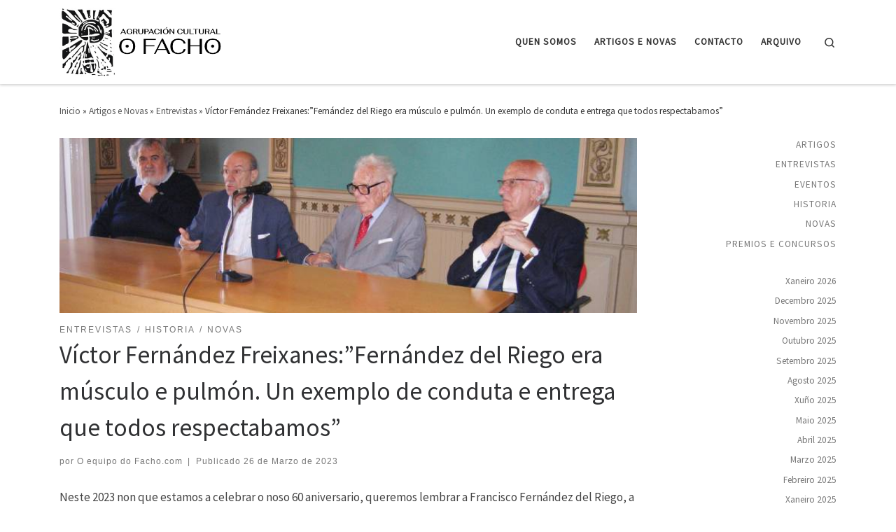

--- FILE ---
content_type: text/html; charset=UTF-8
request_url: https://ofacho.com/victor-fernandez-freixanesfernandez-del-riego-era-musculo-e-pulmon-un-exemplo-de-conduta-e-entrega-que-todos-respectabamos
body_size: 23679
content:
<!DOCTYPE html>
<!--[if IE 7]>
<html class="ie ie7" lang="gl-ES">
<![endif]-->
<!--[if IE 8]>
<html class="ie ie8" lang="gl-ES">
<![endif]-->
<!--[if !(IE 7) | !(IE 8)  ]><!-->
<html lang="gl-ES" class="no-js">
<!--<![endif]-->
  <head>
  <meta charset="UTF-8" />
  <meta http-equiv="X-UA-Compatible" content="IE=EDGE" />
  <meta name="viewport" content="width=device-width, initial-scale=1.0" />
  <link rel="profile"  href="https://gmpg.org/xfn/11" />
  <link rel="pingback" href="https://ofacho.com/xmlrpc.php" />
<script>(function(html){html.className = html.className.replace(/\bno-js\b/,'js')})(document.documentElement);</script>
<title>Víctor Fernández Freixanes:&#8221;Fernández del Riego era músculo e pulmón. Un exemplo de conduta e entrega que todos respectabamos&#8221; &#8211; Agrupación Cultural O Facho</title>
<meta name='robots' content='max-image-preview:large' />
<link rel='dns-prefetch' href='//www.googletagmanager.com' />
<link rel="alternate" type="application/rss+xml" title="Agrupación Cultural O Facho &raquo; Feed" href="https://ofacho.com/feed" />
<link rel="alternate" type="application/rss+xml" title="Agrupación Cultural O Facho &raquo; Feed de comentarios" href="https://ofacho.com/comments/feed" />
<link rel="alternate" type="application/rss+xml" title="Agrupación Cultural O Facho &raquo; Víctor Fernández Freixanes:&#8221;Fernández del Riego era músculo e pulmón. Un exemplo de conduta e entrega que todos respectabamos&#8221; Feed de comentarios" href="https://ofacho.com/victor-fernandez-freixanesfernandez-del-riego-era-musculo-e-pulmon-un-exemplo-de-conduta-e-entrega-que-todos-respectabamos/feed" />
<link rel="alternate" title="oEmbed (JSON)" type="application/json+oembed" href="https://ofacho.com/wp-json/oembed/1.0/embed?url=https%3A%2F%2Fofacho.com%2Fvictor-fernandez-freixanesfernandez-del-riego-era-musculo-e-pulmon-un-exemplo-de-conduta-e-entrega-que-todos-respectabamos" />
<link rel="alternate" title="oEmbed (XML)" type="text/xml+oembed" href="https://ofacho.com/wp-json/oembed/1.0/embed?url=https%3A%2F%2Fofacho.com%2Fvictor-fernandez-freixanesfernandez-del-riego-era-musculo-e-pulmon-un-exemplo-de-conduta-e-entrega-que-todos-respectabamos&#038;format=xml" />
<style id='wp-img-auto-sizes-contain-inline-css'>
img:is([sizes=auto i],[sizes^="auto," i]){contain-intrinsic-size:3000px 1500px}
/*# sourceURL=wp-img-auto-sizes-contain-inline-css */
</style>
<style id='wp-emoji-styles-inline-css'>

	img.wp-smiley, img.emoji {
		display: inline !important;
		border: none !important;
		box-shadow: none !important;
		height: 1em !important;
		width: 1em !important;
		margin: 0 0.07em !important;
		vertical-align: -0.1em !important;
		background: none !important;
		padding: 0 !important;
	}
/*# sourceURL=wp-emoji-styles-inline-css */
</style>
<style id='wp-block-library-inline-css'>
:root{--wp-block-synced-color:#7a00df;--wp-block-synced-color--rgb:122,0,223;--wp-bound-block-color:var(--wp-block-synced-color);--wp-editor-canvas-background:#ddd;--wp-admin-theme-color:#007cba;--wp-admin-theme-color--rgb:0,124,186;--wp-admin-theme-color-darker-10:#006ba1;--wp-admin-theme-color-darker-10--rgb:0,107,160.5;--wp-admin-theme-color-darker-20:#005a87;--wp-admin-theme-color-darker-20--rgb:0,90,135;--wp-admin-border-width-focus:2px}@media (min-resolution:192dpi){:root{--wp-admin-border-width-focus:1.5px}}.wp-element-button{cursor:pointer}:root .has-very-light-gray-background-color{background-color:#eee}:root .has-very-dark-gray-background-color{background-color:#313131}:root .has-very-light-gray-color{color:#eee}:root .has-very-dark-gray-color{color:#313131}:root .has-vivid-green-cyan-to-vivid-cyan-blue-gradient-background{background:linear-gradient(135deg,#00d084,#0693e3)}:root .has-purple-crush-gradient-background{background:linear-gradient(135deg,#34e2e4,#4721fb 50%,#ab1dfe)}:root .has-hazy-dawn-gradient-background{background:linear-gradient(135deg,#faaca8,#dad0ec)}:root .has-subdued-olive-gradient-background{background:linear-gradient(135deg,#fafae1,#67a671)}:root .has-atomic-cream-gradient-background{background:linear-gradient(135deg,#fdd79a,#004a59)}:root .has-nightshade-gradient-background{background:linear-gradient(135deg,#330968,#31cdcf)}:root .has-midnight-gradient-background{background:linear-gradient(135deg,#020381,#2874fc)}:root{--wp--preset--font-size--normal:16px;--wp--preset--font-size--huge:42px}.has-regular-font-size{font-size:1em}.has-larger-font-size{font-size:2.625em}.has-normal-font-size{font-size:var(--wp--preset--font-size--normal)}.has-huge-font-size{font-size:var(--wp--preset--font-size--huge)}.has-text-align-center{text-align:center}.has-text-align-left{text-align:left}.has-text-align-right{text-align:right}.has-fit-text{white-space:nowrap!important}#end-resizable-editor-section{display:none}.aligncenter{clear:both}.items-justified-left{justify-content:flex-start}.items-justified-center{justify-content:center}.items-justified-right{justify-content:flex-end}.items-justified-space-between{justify-content:space-between}.screen-reader-text{border:0;clip-path:inset(50%);height:1px;margin:-1px;overflow:hidden;padding:0;position:absolute;width:1px;word-wrap:normal!important}.screen-reader-text:focus{background-color:#ddd;clip-path:none;color:#444;display:block;font-size:1em;height:auto;left:5px;line-height:normal;padding:15px 23px 14px;text-decoration:none;top:5px;width:auto;z-index:100000}html :where(.has-border-color){border-style:solid}html :where([style*=border-top-color]){border-top-style:solid}html :where([style*=border-right-color]){border-right-style:solid}html :where([style*=border-bottom-color]){border-bottom-style:solid}html :where([style*=border-left-color]){border-left-style:solid}html :where([style*=border-width]){border-style:solid}html :where([style*=border-top-width]){border-top-style:solid}html :where([style*=border-right-width]){border-right-style:solid}html :where([style*=border-bottom-width]){border-bottom-style:solid}html :where([style*=border-left-width]){border-left-style:solid}html :where(img[class*=wp-image-]){height:auto;max-width:100%}:where(figure){margin:0 0 1em}html :where(.is-position-sticky){--wp-admin--admin-bar--position-offset:var(--wp-admin--admin-bar--height,0px)}@media screen and (max-width:600px){html :where(.is-position-sticky){--wp-admin--admin-bar--position-offset:0px}}

/*# sourceURL=wp-block-library-inline-css */
</style><style id='wp-block-archives-inline-css'>
.wp-block-archives{box-sizing:border-box}.wp-block-archives-dropdown label{display:block}
/*# sourceURL=https://ofacho.com/wp-includes/blocks/archives/style.min.css */
</style>
<style id='wp-block-categories-inline-css'>
.wp-block-categories{box-sizing:border-box}.wp-block-categories.alignleft{margin-right:2em}.wp-block-categories.alignright{margin-left:2em}.wp-block-categories.wp-block-categories-dropdown.aligncenter{text-align:center}.wp-block-categories .wp-block-categories__label{display:block;width:100%}
/*# sourceURL=https://ofacho.com/wp-includes/blocks/categories/style.min.css */
</style>
<style id='wp-block-heading-inline-css'>
h1:where(.wp-block-heading).has-background,h2:where(.wp-block-heading).has-background,h3:where(.wp-block-heading).has-background,h4:where(.wp-block-heading).has-background,h5:where(.wp-block-heading).has-background,h6:where(.wp-block-heading).has-background{padding:1.25em 2.375em}h1.has-text-align-left[style*=writing-mode]:where([style*=vertical-lr]),h1.has-text-align-right[style*=writing-mode]:where([style*=vertical-rl]),h2.has-text-align-left[style*=writing-mode]:where([style*=vertical-lr]),h2.has-text-align-right[style*=writing-mode]:where([style*=vertical-rl]),h3.has-text-align-left[style*=writing-mode]:where([style*=vertical-lr]),h3.has-text-align-right[style*=writing-mode]:where([style*=vertical-rl]),h4.has-text-align-left[style*=writing-mode]:where([style*=vertical-lr]),h4.has-text-align-right[style*=writing-mode]:where([style*=vertical-rl]),h5.has-text-align-left[style*=writing-mode]:where([style*=vertical-lr]),h5.has-text-align-right[style*=writing-mode]:where([style*=vertical-rl]),h6.has-text-align-left[style*=writing-mode]:where([style*=vertical-lr]),h6.has-text-align-right[style*=writing-mode]:where([style*=vertical-rl]){rotate:180deg}
/*# sourceURL=https://ofacho.com/wp-includes/blocks/heading/style.min.css */
</style>
<style id='wp-block-image-inline-css'>
.wp-block-image>a,.wp-block-image>figure>a{display:inline-block}.wp-block-image img{box-sizing:border-box;height:auto;max-width:100%;vertical-align:bottom}@media not (prefers-reduced-motion){.wp-block-image img.hide{visibility:hidden}.wp-block-image img.show{animation:show-content-image .4s}}.wp-block-image[style*=border-radius] img,.wp-block-image[style*=border-radius]>a{border-radius:inherit}.wp-block-image.has-custom-border img{box-sizing:border-box}.wp-block-image.aligncenter{text-align:center}.wp-block-image.alignfull>a,.wp-block-image.alignwide>a{width:100%}.wp-block-image.alignfull img,.wp-block-image.alignwide img{height:auto;width:100%}.wp-block-image .aligncenter,.wp-block-image .alignleft,.wp-block-image .alignright,.wp-block-image.aligncenter,.wp-block-image.alignleft,.wp-block-image.alignright{display:table}.wp-block-image .aligncenter>figcaption,.wp-block-image .alignleft>figcaption,.wp-block-image .alignright>figcaption,.wp-block-image.aligncenter>figcaption,.wp-block-image.alignleft>figcaption,.wp-block-image.alignright>figcaption{caption-side:bottom;display:table-caption}.wp-block-image .alignleft{float:left;margin:.5em 1em .5em 0}.wp-block-image .alignright{float:right;margin:.5em 0 .5em 1em}.wp-block-image .aligncenter{margin-left:auto;margin-right:auto}.wp-block-image :where(figcaption){margin-bottom:1em;margin-top:.5em}.wp-block-image.is-style-circle-mask img{border-radius:9999px}@supports ((-webkit-mask-image:none) or (mask-image:none)) or (-webkit-mask-image:none){.wp-block-image.is-style-circle-mask img{border-radius:0;-webkit-mask-image:url('data:image/svg+xml;utf8,<svg viewBox="0 0 100 100" xmlns="http://www.w3.org/2000/svg"><circle cx="50" cy="50" r="50"/></svg>');mask-image:url('data:image/svg+xml;utf8,<svg viewBox="0 0 100 100" xmlns="http://www.w3.org/2000/svg"><circle cx="50" cy="50" r="50"/></svg>');mask-mode:alpha;-webkit-mask-position:center;mask-position:center;-webkit-mask-repeat:no-repeat;mask-repeat:no-repeat;-webkit-mask-size:contain;mask-size:contain}}:root :where(.wp-block-image.is-style-rounded img,.wp-block-image .is-style-rounded img){border-radius:9999px}.wp-block-image figure{margin:0}.wp-lightbox-container{display:flex;flex-direction:column;position:relative}.wp-lightbox-container img{cursor:zoom-in}.wp-lightbox-container img:hover+button{opacity:1}.wp-lightbox-container button{align-items:center;backdrop-filter:blur(16px) saturate(180%);background-color:#5a5a5a40;border:none;border-radius:4px;cursor:zoom-in;display:flex;height:20px;justify-content:center;opacity:0;padding:0;position:absolute;right:16px;text-align:center;top:16px;width:20px;z-index:100}@media not (prefers-reduced-motion){.wp-lightbox-container button{transition:opacity .2s ease}}.wp-lightbox-container button:focus-visible{outline:3px auto #5a5a5a40;outline:3px auto -webkit-focus-ring-color;outline-offset:3px}.wp-lightbox-container button:hover{cursor:pointer;opacity:1}.wp-lightbox-container button:focus{opacity:1}.wp-lightbox-container button:focus,.wp-lightbox-container button:hover,.wp-lightbox-container button:not(:hover):not(:active):not(.has-background){background-color:#5a5a5a40;border:none}.wp-lightbox-overlay{box-sizing:border-box;cursor:zoom-out;height:100vh;left:0;overflow:hidden;position:fixed;top:0;visibility:hidden;width:100%;z-index:100000}.wp-lightbox-overlay .close-button{align-items:center;cursor:pointer;display:flex;justify-content:center;min-height:40px;min-width:40px;padding:0;position:absolute;right:calc(env(safe-area-inset-right) + 16px);top:calc(env(safe-area-inset-top) + 16px);z-index:5000000}.wp-lightbox-overlay .close-button:focus,.wp-lightbox-overlay .close-button:hover,.wp-lightbox-overlay .close-button:not(:hover):not(:active):not(.has-background){background:none;border:none}.wp-lightbox-overlay .lightbox-image-container{height:var(--wp--lightbox-container-height);left:50%;overflow:hidden;position:absolute;top:50%;transform:translate(-50%,-50%);transform-origin:top left;width:var(--wp--lightbox-container-width);z-index:9999999999}.wp-lightbox-overlay .wp-block-image{align-items:center;box-sizing:border-box;display:flex;height:100%;justify-content:center;margin:0;position:relative;transform-origin:0 0;width:100%;z-index:3000000}.wp-lightbox-overlay .wp-block-image img{height:var(--wp--lightbox-image-height);min-height:var(--wp--lightbox-image-height);min-width:var(--wp--lightbox-image-width);width:var(--wp--lightbox-image-width)}.wp-lightbox-overlay .wp-block-image figcaption{display:none}.wp-lightbox-overlay button{background:none;border:none}.wp-lightbox-overlay .scrim{background-color:#fff;height:100%;opacity:.9;position:absolute;width:100%;z-index:2000000}.wp-lightbox-overlay.active{visibility:visible}@media not (prefers-reduced-motion){.wp-lightbox-overlay.active{animation:turn-on-visibility .25s both}.wp-lightbox-overlay.active img{animation:turn-on-visibility .35s both}.wp-lightbox-overlay.show-closing-animation:not(.active){animation:turn-off-visibility .35s both}.wp-lightbox-overlay.show-closing-animation:not(.active) img{animation:turn-off-visibility .25s both}.wp-lightbox-overlay.zoom.active{animation:none;opacity:1;visibility:visible}.wp-lightbox-overlay.zoom.active .lightbox-image-container{animation:lightbox-zoom-in .4s}.wp-lightbox-overlay.zoom.active .lightbox-image-container img{animation:none}.wp-lightbox-overlay.zoom.active .scrim{animation:turn-on-visibility .4s forwards}.wp-lightbox-overlay.zoom.show-closing-animation:not(.active){animation:none}.wp-lightbox-overlay.zoom.show-closing-animation:not(.active) .lightbox-image-container{animation:lightbox-zoom-out .4s}.wp-lightbox-overlay.zoom.show-closing-animation:not(.active) .lightbox-image-container img{animation:none}.wp-lightbox-overlay.zoom.show-closing-animation:not(.active) .scrim{animation:turn-off-visibility .4s forwards}}@keyframes show-content-image{0%{visibility:hidden}99%{visibility:hidden}to{visibility:visible}}@keyframes turn-on-visibility{0%{opacity:0}to{opacity:1}}@keyframes turn-off-visibility{0%{opacity:1;visibility:visible}99%{opacity:0;visibility:visible}to{opacity:0;visibility:hidden}}@keyframes lightbox-zoom-in{0%{transform:translate(calc((-100vw + var(--wp--lightbox-scrollbar-width))/2 + var(--wp--lightbox-initial-left-position)),calc(-50vh + var(--wp--lightbox-initial-top-position))) scale(var(--wp--lightbox-scale))}to{transform:translate(-50%,-50%) scale(1)}}@keyframes lightbox-zoom-out{0%{transform:translate(-50%,-50%) scale(1);visibility:visible}99%{visibility:visible}to{transform:translate(calc((-100vw + var(--wp--lightbox-scrollbar-width))/2 + var(--wp--lightbox-initial-left-position)),calc(-50vh + var(--wp--lightbox-initial-top-position))) scale(var(--wp--lightbox-scale));visibility:hidden}}
/*# sourceURL=https://ofacho.com/wp-includes/blocks/image/style.min.css */
</style>
<style id='wp-block-video-inline-css'>
.wp-block-video{box-sizing:border-box}.wp-block-video video{height:auto;vertical-align:middle;width:100%}@supports (position:sticky){.wp-block-video [poster]{object-fit:cover}}.wp-block-video.aligncenter{text-align:center}.wp-block-video :where(figcaption){margin-bottom:1em;margin-top:.5em}
/*# sourceURL=https://ofacho.com/wp-includes/blocks/video/style.min.css */
</style>
<style id='wp-block-columns-inline-css'>
.wp-block-columns{box-sizing:border-box;display:flex;flex-wrap:wrap!important}@media (min-width:782px){.wp-block-columns{flex-wrap:nowrap!important}}.wp-block-columns{align-items:normal!important}.wp-block-columns.are-vertically-aligned-top{align-items:flex-start}.wp-block-columns.are-vertically-aligned-center{align-items:center}.wp-block-columns.are-vertically-aligned-bottom{align-items:flex-end}@media (max-width:781px){.wp-block-columns:not(.is-not-stacked-on-mobile)>.wp-block-column{flex-basis:100%!important}}@media (min-width:782px){.wp-block-columns:not(.is-not-stacked-on-mobile)>.wp-block-column{flex-basis:0;flex-grow:1}.wp-block-columns:not(.is-not-stacked-on-mobile)>.wp-block-column[style*=flex-basis]{flex-grow:0}}.wp-block-columns.is-not-stacked-on-mobile{flex-wrap:nowrap!important}.wp-block-columns.is-not-stacked-on-mobile>.wp-block-column{flex-basis:0;flex-grow:1}.wp-block-columns.is-not-stacked-on-mobile>.wp-block-column[style*=flex-basis]{flex-grow:0}:where(.wp-block-columns){margin-bottom:1.75em}:where(.wp-block-columns.has-background){padding:1.25em 2.375em}.wp-block-column{flex-grow:1;min-width:0;overflow-wrap:break-word;word-break:break-word}.wp-block-column.is-vertically-aligned-top{align-self:flex-start}.wp-block-column.is-vertically-aligned-center{align-self:center}.wp-block-column.is-vertically-aligned-bottom{align-self:flex-end}.wp-block-column.is-vertically-aligned-stretch{align-self:stretch}.wp-block-column.is-vertically-aligned-bottom,.wp-block-column.is-vertically-aligned-center,.wp-block-column.is-vertically-aligned-top{width:100%}
/*# sourceURL=https://ofacho.com/wp-includes/blocks/columns/style.min.css */
</style>
<style id='wp-block-paragraph-inline-css'>
.is-small-text{font-size:.875em}.is-regular-text{font-size:1em}.is-large-text{font-size:2.25em}.is-larger-text{font-size:3em}.has-drop-cap:not(:focus):first-letter{float:left;font-size:8.4em;font-style:normal;font-weight:100;line-height:.68;margin:.05em .1em 0 0;text-transform:uppercase}body.rtl .has-drop-cap:not(:focus):first-letter{float:none;margin-left:.1em}p.has-drop-cap.has-background{overflow:hidden}:root :where(p.has-background){padding:1.25em 2.375em}:where(p.has-text-color:not(.has-link-color)) a{color:inherit}p.has-text-align-left[style*="writing-mode:vertical-lr"],p.has-text-align-right[style*="writing-mode:vertical-rl"]{rotate:180deg}
/*# sourceURL=https://ofacho.com/wp-includes/blocks/paragraph/style.min.css */
</style>
<style id='global-styles-inline-css'>
:root{--wp--preset--aspect-ratio--square: 1;--wp--preset--aspect-ratio--4-3: 4/3;--wp--preset--aspect-ratio--3-4: 3/4;--wp--preset--aspect-ratio--3-2: 3/2;--wp--preset--aspect-ratio--2-3: 2/3;--wp--preset--aspect-ratio--16-9: 16/9;--wp--preset--aspect-ratio--9-16: 9/16;--wp--preset--color--black: #000000;--wp--preset--color--cyan-bluish-gray: #abb8c3;--wp--preset--color--white: #ffffff;--wp--preset--color--pale-pink: #f78da7;--wp--preset--color--vivid-red: #cf2e2e;--wp--preset--color--luminous-vivid-orange: #ff6900;--wp--preset--color--luminous-vivid-amber: #fcb900;--wp--preset--color--light-green-cyan: #7bdcb5;--wp--preset--color--vivid-green-cyan: #00d084;--wp--preset--color--pale-cyan-blue: #8ed1fc;--wp--preset--color--vivid-cyan-blue: #0693e3;--wp--preset--color--vivid-purple: #9b51e0;--wp--preset--gradient--vivid-cyan-blue-to-vivid-purple: linear-gradient(135deg,rgb(6,147,227) 0%,rgb(155,81,224) 100%);--wp--preset--gradient--light-green-cyan-to-vivid-green-cyan: linear-gradient(135deg,rgb(122,220,180) 0%,rgb(0,208,130) 100%);--wp--preset--gradient--luminous-vivid-amber-to-luminous-vivid-orange: linear-gradient(135deg,rgb(252,185,0) 0%,rgb(255,105,0) 100%);--wp--preset--gradient--luminous-vivid-orange-to-vivid-red: linear-gradient(135deg,rgb(255,105,0) 0%,rgb(207,46,46) 100%);--wp--preset--gradient--very-light-gray-to-cyan-bluish-gray: linear-gradient(135deg,rgb(238,238,238) 0%,rgb(169,184,195) 100%);--wp--preset--gradient--cool-to-warm-spectrum: linear-gradient(135deg,rgb(74,234,220) 0%,rgb(151,120,209) 20%,rgb(207,42,186) 40%,rgb(238,44,130) 60%,rgb(251,105,98) 80%,rgb(254,248,76) 100%);--wp--preset--gradient--blush-light-purple: linear-gradient(135deg,rgb(255,206,236) 0%,rgb(152,150,240) 100%);--wp--preset--gradient--blush-bordeaux: linear-gradient(135deg,rgb(254,205,165) 0%,rgb(254,45,45) 50%,rgb(107,0,62) 100%);--wp--preset--gradient--luminous-dusk: linear-gradient(135deg,rgb(255,203,112) 0%,rgb(199,81,192) 50%,rgb(65,88,208) 100%);--wp--preset--gradient--pale-ocean: linear-gradient(135deg,rgb(255,245,203) 0%,rgb(182,227,212) 50%,rgb(51,167,181) 100%);--wp--preset--gradient--electric-grass: linear-gradient(135deg,rgb(202,248,128) 0%,rgb(113,206,126) 100%);--wp--preset--gradient--midnight: linear-gradient(135deg,rgb(2,3,129) 0%,rgb(40,116,252) 100%);--wp--preset--font-size--small: 13px;--wp--preset--font-size--medium: 20px;--wp--preset--font-size--large: 36px;--wp--preset--font-size--x-large: 42px;--wp--preset--spacing--20: 0.44rem;--wp--preset--spacing--30: 0.67rem;--wp--preset--spacing--40: 1rem;--wp--preset--spacing--50: 1.5rem;--wp--preset--spacing--60: 2.25rem;--wp--preset--spacing--70: 3.38rem;--wp--preset--spacing--80: 5.06rem;--wp--preset--shadow--natural: 6px 6px 9px rgba(0, 0, 0, 0.2);--wp--preset--shadow--deep: 12px 12px 50px rgba(0, 0, 0, 0.4);--wp--preset--shadow--sharp: 6px 6px 0px rgba(0, 0, 0, 0.2);--wp--preset--shadow--outlined: 6px 6px 0px -3px rgb(255, 255, 255), 6px 6px rgb(0, 0, 0);--wp--preset--shadow--crisp: 6px 6px 0px rgb(0, 0, 0);}:where(.is-layout-flex){gap: 0.5em;}:where(.is-layout-grid){gap: 0.5em;}body .is-layout-flex{display: flex;}.is-layout-flex{flex-wrap: wrap;align-items: center;}.is-layout-flex > :is(*, div){margin: 0;}body .is-layout-grid{display: grid;}.is-layout-grid > :is(*, div){margin: 0;}:where(.wp-block-columns.is-layout-flex){gap: 2em;}:where(.wp-block-columns.is-layout-grid){gap: 2em;}:where(.wp-block-post-template.is-layout-flex){gap: 1.25em;}:where(.wp-block-post-template.is-layout-grid){gap: 1.25em;}.has-black-color{color: var(--wp--preset--color--black) !important;}.has-cyan-bluish-gray-color{color: var(--wp--preset--color--cyan-bluish-gray) !important;}.has-white-color{color: var(--wp--preset--color--white) !important;}.has-pale-pink-color{color: var(--wp--preset--color--pale-pink) !important;}.has-vivid-red-color{color: var(--wp--preset--color--vivid-red) !important;}.has-luminous-vivid-orange-color{color: var(--wp--preset--color--luminous-vivid-orange) !important;}.has-luminous-vivid-amber-color{color: var(--wp--preset--color--luminous-vivid-amber) !important;}.has-light-green-cyan-color{color: var(--wp--preset--color--light-green-cyan) !important;}.has-vivid-green-cyan-color{color: var(--wp--preset--color--vivid-green-cyan) !important;}.has-pale-cyan-blue-color{color: var(--wp--preset--color--pale-cyan-blue) !important;}.has-vivid-cyan-blue-color{color: var(--wp--preset--color--vivid-cyan-blue) !important;}.has-vivid-purple-color{color: var(--wp--preset--color--vivid-purple) !important;}.has-black-background-color{background-color: var(--wp--preset--color--black) !important;}.has-cyan-bluish-gray-background-color{background-color: var(--wp--preset--color--cyan-bluish-gray) !important;}.has-white-background-color{background-color: var(--wp--preset--color--white) !important;}.has-pale-pink-background-color{background-color: var(--wp--preset--color--pale-pink) !important;}.has-vivid-red-background-color{background-color: var(--wp--preset--color--vivid-red) !important;}.has-luminous-vivid-orange-background-color{background-color: var(--wp--preset--color--luminous-vivid-orange) !important;}.has-luminous-vivid-amber-background-color{background-color: var(--wp--preset--color--luminous-vivid-amber) !important;}.has-light-green-cyan-background-color{background-color: var(--wp--preset--color--light-green-cyan) !important;}.has-vivid-green-cyan-background-color{background-color: var(--wp--preset--color--vivid-green-cyan) !important;}.has-pale-cyan-blue-background-color{background-color: var(--wp--preset--color--pale-cyan-blue) !important;}.has-vivid-cyan-blue-background-color{background-color: var(--wp--preset--color--vivid-cyan-blue) !important;}.has-vivid-purple-background-color{background-color: var(--wp--preset--color--vivid-purple) !important;}.has-black-border-color{border-color: var(--wp--preset--color--black) !important;}.has-cyan-bluish-gray-border-color{border-color: var(--wp--preset--color--cyan-bluish-gray) !important;}.has-white-border-color{border-color: var(--wp--preset--color--white) !important;}.has-pale-pink-border-color{border-color: var(--wp--preset--color--pale-pink) !important;}.has-vivid-red-border-color{border-color: var(--wp--preset--color--vivid-red) !important;}.has-luminous-vivid-orange-border-color{border-color: var(--wp--preset--color--luminous-vivid-orange) !important;}.has-luminous-vivid-amber-border-color{border-color: var(--wp--preset--color--luminous-vivid-amber) !important;}.has-light-green-cyan-border-color{border-color: var(--wp--preset--color--light-green-cyan) !important;}.has-vivid-green-cyan-border-color{border-color: var(--wp--preset--color--vivid-green-cyan) !important;}.has-pale-cyan-blue-border-color{border-color: var(--wp--preset--color--pale-cyan-blue) !important;}.has-vivid-cyan-blue-border-color{border-color: var(--wp--preset--color--vivid-cyan-blue) !important;}.has-vivid-purple-border-color{border-color: var(--wp--preset--color--vivid-purple) !important;}.has-vivid-cyan-blue-to-vivid-purple-gradient-background{background: var(--wp--preset--gradient--vivid-cyan-blue-to-vivid-purple) !important;}.has-light-green-cyan-to-vivid-green-cyan-gradient-background{background: var(--wp--preset--gradient--light-green-cyan-to-vivid-green-cyan) !important;}.has-luminous-vivid-amber-to-luminous-vivid-orange-gradient-background{background: var(--wp--preset--gradient--luminous-vivid-amber-to-luminous-vivid-orange) !important;}.has-luminous-vivid-orange-to-vivid-red-gradient-background{background: var(--wp--preset--gradient--luminous-vivid-orange-to-vivid-red) !important;}.has-very-light-gray-to-cyan-bluish-gray-gradient-background{background: var(--wp--preset--gradient--very-light-gray-to-cyan-bluish-gray) !important;}.has-cool-to-warm-spectrum-gradient-background{background: var(--wp--preset--gradient--cool-to-warm-spectrum) !important;}.has-blush-light-purple-gradient-background{background: var(--wp--preset--gradient--blush-light-purple) !important;}.has-blush-bordeaux-gradient-background{background: var(--wp--preset--gradient--blush-bordeaux) !important;}.has-luminous-dusk-gradient-background{background: var(--wp--preset--gradient--luminous-dusk) !important;}.has-pale-ocean-gradient-background{background: var(--wp--preset--gradient--pale-ocean) !important;}.has-electric-grass-gradient-background{background: var(--wp--preset--gradient--electric-grass) !important;}.has-midnight-gradient-background{background: var(--wp--preset--gradient--midnight) !important;}.has-small-font-size{font-size: var(--wp--preset--font-size--small) !important;}.has-medium-font-size{font-size: var(--wp--preset--font-size--medium) !important;}.has-large-font-size{font-size: var(--wp--preset--font-size--large) !important;}.has-x-large-font-size{font-size: var(--wp--preset--font-size--x-large) !important;}
:where(.wp-block-columns.is-layout-flex){gap: 2em;}:where(.wp-block-columns.is-layout-grid){gap: 2em;}
/*# sourceURL=global-styles-inline-css */
</style>
<style id='core-block-supports-inline-css'>
.wp-container-core-columns-is-layout-9d6595d7{flex-wrap:nowrap;}
/*# sourceURL=core-block-supports-inline-css */
</style>

<style id='classic-theme-styles-inline-css'>
/*! This file is auto-generated */
.wp-block-button__link{color:#fff;background-color:#32373c;border-radius:9999px;box-shadow:none;text-decoration:none;padding:calc(.667em + 2px) calc(1.333em + 2px);font-size:1.125em}.wp-block-file__button{background:#32373c;color:#fff;text-decoration:none}
/*# sourceURL=/wp-includes/css/classic-themes.min.css */
</style>
<link rel='stylesheet' id='customizr-main-css' href='https://ofacho.com/wp-content/themes/customizr/assets/front/css/style.min.css?ver=4.4.24' media='all' />
<style id='customizr-main-inline-css'>

              body {
                font-size : 0.88rem;
                line-height : 1.5em;
              }

.tc-singular-thumbnail-wrapper .entry-media__wrapper {
                max-height: 200px;
                height :200px
              }

@media (min-width: 576px ){
.tc-singular-thumbnail-wrapper .entry-media__wrapper {
                  max-height: 250px;
                  height :250px
                }
}

#czr-push-footer { display: none; visibility: hidden; }
        .czr-sticky-footer #czr-push-footer.sticky-footer-enabled { display: block; }
        
/*# sourceURL=customizr-main-inline-css */
</style>
<style id='kadence-blocks-global-variables-inline-css'>
:root {--global-kb-font-size-sm:clamp(0.8rem, 0.73rem + 0.217vw, 0.9rem);--global-kb-font-size-md:clamp(1.1rem, 0.995rem + 0.326vw, 1.25rem);--global-kb-font-size-lg:clamp(1.75rem, 1.576rem + 0.543vw, 2rem);--global-kb-font-size-xl:clamp(2.25rem, 1.728rem + 1.63vw, 3rem);--global-kb-font-size-xxl:clamp(2.5rem, 1.456rem + 3.26vw, 4rem);--global-kb-font-size-xxxl:clamp(2.75rem, 0.489rem + 7.065vw, 6rem);}:root {--global-palette1: #3182CE;--global-palette2: #2B6CB0;--global-palette3: #1A202C;--global-palette4: #2D3748;--global-palette5: #4A5568;--global-palette6: #718096;--global-palette7: #EDF2F7;--global-palette8: #F7FAFC;--global-palette9: #ffffff;}
/*# sourceURL=kadence-blocks-global-variables-inline-css */
</style>
<script id="nb-jquery" src="https://ofacho.com/wp-includes/js/jquery/jquery.min.js?ver=3.7.1" id="jquery-core-js"></script>
<script src="https://ofacho.com/wp-includes/js/jquery/jquery-migrate.min.js?ver=3.4.1" id="jquery-migrate-js"></script>
<script src="https://ofacho.com/wp-content/themes/customizr/assets/front/js/libs/modernizr.min.js?ver=4.4.24" id="modernizr-js"></script>
<script src="https://ofacho.com/wp-includes/js/underscore.min.js?ver=1.13.7" id="underscore-js"></script>
<script id="tc-scripts-js-extra">
var CZRParams = {"assetsPath":"https://ofacho.com/wp-content/themes/customizr/assets/front/","mainScriptUrl":"https://ofacho.com/wp-content/themes/customizr/assets/front/js/tc-scripts.min.js?4.4.24","deferFontAwesome":"1","fontAwesomeUrl":"https://ofacho.com/wp-content/themes/customizr/assets/shared/fonts/fa/css/fontawesome-all.min.css?4.4.24","_disabled":[],"centerSliderImg":"1","isLightBoxEnabled":"1","SmoothScroll":{"Enabled":true,"Options":{"touchpadSupport":false}},"isAnchorScrollEnabled":"","anchorSmoothScrollExclude":{"simple":["[class*=edd]",".carousel-control","[data-toggle=\"modal\"]","[data-toggle=\"dropdown\"]","[data-toggle=\"czr-dropdown\"]","[data-toggle=\"tooltip\"]","[data-toggle=\"popover\"]","[data-toggle=\"collapse\"]","[data-toggle=\"czr-collapse\"]","[data-toggle=\"tab\"]","[data-toggle=\"pill\"]","[data-toggle=\"czr-pill\"]","[class*=upme]","[class*=um-]"],"deep":{"classes":[],"ids":[]}},"timerOnScrollAllBrowsers":"1","centerAllImg":"1","HasComments":"","LoadModernizr":"1","stickyHeader":"","extLinksStyle":"","extLinksTargetExt":"","extLinksSkipSelectors":{"classes":["btn","button"],"ids":[]},"dropcapEnabled":"","dropcapWhere":{"post":"","page":""},"dropcapMinWords":"","dropcapSkipSelectors":{"tags":["IMG","IFRAME","H1","H2","H3","H4","H5","H6","BLOCKQUOTE","UL","OL"],"classes":["btn"],"id":[]},"imgSmartLoadEnabled":"1","imgSmartLoadOpts":{"parentSelectors":["[class*=grid-container], .article-container",".__before_main_wrapper",".widget-front",".post-related-articles",".tc-singular-thumbnail-wrapper",".sek-module-inner"],"opts":{"excludeImg":[".tc-holder-img"]}},"imgSmartLoadsForSliders":"1","pluginCompats":[],"isWPMobile":"","menuStickyUserSettings":{"desktop":"stick_up","mobile":"stick_up"},"adminAjaxUrl":"https://ofacho.com/wp-admin/admin-ajax.php","ajaxUrl":"https://ofacho.com/?czrajax=1","frontNonce":{"id":"CZRFrontNonce","handle":"55e02b4615"},"isDevMode":"","isModernStyle":"1","i18n":{"Permanently dismiss":"Descartar permanentemente"},"frontNotifications":{"welcome":{"enabled":false,"content":"","dismissAction":"dismiss_welcome_note_front"}},"preloadGfonts":"1","googleFonts":"Source+Sans+Pro","version":"4.4.24"};
//# sourceURL=tc-scripts-js-extra
</script>
<script src="https://ofacho.com/wp-content/themes/customizr/assets/front/js/tc-scripts.min.js?ver=4.4.24" id="tc-scripts-js" defer></script>

<!-- Google tag (gtag.js) snippet added by Site Kit -->
<!-- Fragmento de código de Google Analytics engadido por Site Kit -->
<script src="https://www.googletagmanager.com/gtag/js?id=GT-KDQJKFR" id="google_gtagjs-js" async></script>
<script id="google_gtagjs-js-after">
window.dataLayer = window.dataLayer || [];function gtag(){dataLayer.push(arguments);}
gtag("set","linker",{"domains":["ofacho.com"]});
gtag("js", new Date());
gtag("set", "developer_id.dZTNiMT", true);
gtag("config", "GT-KDQJKFR");
//# sourceURL=google_gtagjs-js-after
</script>
<link rel="https://api.w.org/" href="https://ofacho.com/wp-json/" /><link rel="alternate" title="JSON" type="application/json" href="https://ofacho.com/wp-json/wp/v2/posts/931" /><link rel="EditURI" type="application/rsd+xml" title="RSD" href="https://ofacho.com/xmlrpc.php?rsd" />
<meta name="generator" content="WordPress 6.9" />
<link rel="canonical" href="https://ofacho.com/victor-fernandez-freixanesfernandez-del-riego-era-musculo-e-pulmon-un-exemplo-de-conduta-e-entrega-que-todos-respectabamos" />
<link rel='shortlink' href='https://ofacho.com/?p=931' />
<meta name="generator" content="Site Kit by Google 1.170.0" /><!-- Enter your scripts here -->              <link rel="preload" as="font" type="font/woff2" href="https://ofacho.com/wp-content/themes/customizr/assets/shared/fonts/customizr/customizr.woff2?128396981" crossorigin="anonymous"/>
            <style>.recentcomments a{display:inline !important;padding:0 !important;margin:0 !important;}</style><link rel="icon" href="https://ofacho.com/wp-content/uploads/2022/04/cropped-ofacho250-1-150x150.png" sizes="32x32" />
<link rel="icon" href="https://ofacho.com/wp-content/uploads/2022/04/cropped-ofacho250-1.png" sizes="192x192" />
<link rel="apple-touch-icon" href="https://ofacho.com/wp-content/uploads/2022/04/cropped-ofacho250-1.png" />
<meta name="msapplication-TileImage" content="https://ofacho.com/wp-content/uploads/2022/04/cropped-ofacho250-1.png" />
</head>

  <body class="nb-3-3-8 nimble-no-local-data-skp__post_post_931 nimble-no-group-site-tmpl-skp__all_post wp-singular post-template-default single single-post postid-931 single-format-standard wp-custom-logo wp-embed-responsive wp-theme-customizr sek-hide-rc-badge czr-link-hover-underline header-skin-light footer-skin-dark czr-r-sidebar tc-center-images czr-full-layout customizr-4-4-24 czr-sticky-footer">
          <a class="screen-reader-text skip-link" href="#content">Saltar ao contido</a>
    
    
    <div id="tc-page-wrap" class="">

      <header class="tpnav-header__header tc-header sl-logo_left czr-submenu-fade czr-submenu-move czr-highlight-contextual-menu-items" >
        <div class="primary-navbar__wrapper d-none d-lg-block has-horizontal-menu desktop-sticky" >
  <div class="container">
    <div class="row align-items-center flex-row primary-navbar__row">
      <div class="branding__container col col-auto" >
  <div class="branding align-items-center flex-column ">
    <div class="branding-row d-flex flex-row align-items-center align-self-start">
      <div class="navbar-brand col-auto " >
  <a class="navbar-brand-sitelogo" href="https://ofacho.com/"  aria-label="Agrupación Cultural O Facho | Agrupación cultural para a promoción e defensa da lingua e da cultura galegas" >
    <img src="https://ofacho.com/wp-content/uploads/2022/04/ofacho.png" alt="Volver á páxina principal" class="" width="444" height="184" style="max-width:250px;max-height:100px" data-no-retina>  </a>
</div>
      </div>
      </div>
</div>
      <div class="primary-nav__container justify-content-lg-around col col-lg-auto flex-lg-column" >
  <div class="primary-nav__wrapper flex-lg-row align-items-center justify-content-end">
              <nav class="primary-nav__nav col" id="primary-nav">
          <div class="nav__menu-wrapper primary-nav__menu-wrapper justify-content-end czr-open-on-hover" >
<ul id="main-menu" class="primary-nav__menu regular-nav nav__menu nav"><li id="menu-item-531" class="menu-item menu-item-type-post_type menu-item-object-page menu-item-531"><a href="https://ofacho.com/quen-somos" class="nav__link"><span class="nav__title">Quen somos</span></a></li>
<li id="menu-item-469" class="menu-item menu-item-type-post_type menu-item-object-page current_page_parent menu-item-469"><a href="https://ofacho.com/novas" class="nav__link"><span class="nav__title">Artigos e Novas</span></a></li>
<li id="menu-item-470" class="menu-item menu-item-type-post_type menu-item-object-page menu-item-470"><a href="https://ofacho.com/contacto" class="nav__link"><span class="nav__title">Contacto</span></a></li>
<li id="menu-item-681" class="menu-item menu-item-type-post_type menu-item-object-page menu-item-681"><a href="https://ofacho.com/arquivo" class="nav__link"><span class="nav__title">Arquivo</span></a></li>
</ul></div>        </nav>
    <div class="primary-nav__utils nav__utils col-auto" >
    <ul class="nav utils flex-row flex-nowrap regular-nav">
      <li class="nav__search " >
  <a href="#" class="search-toggle_btn icn-search czr-overlay-toggle_btn"  aria-expanded="false"><span class="sr-only">Search</span></a>
        <div class="czr-search-expand">
      <div class="czr-search-expand-inner"><div class="search-form__container " >
  <form action="https://ofacho.com/" method="get" class="czr-form search-form">
    <div class="form-group czr-focus">
            <label for="s-69771b47e61c3" id="lsearch-69771b47e61c3">
        <span class="screen-reader-text">Buscar</span>
        <input id="s-69771b47e61c3" class="form-control czr-search-field" name="s" type="search" value="" aria-describedby="lsearch-69771b47e61c3" placeholder="Buscar &hellip;">
      </label>
      <button type="submit" class="button"><i class="icn-search"></i><span class="screen-reader-text">Buscar &hellip;</span></button>
    </div>
  </form>
</div></div>
    </div>
    </li>
    </ul>
</div>  </div>
</div>
    </div>
  </div>
</div>    <div class="mobile-navbar__wrapper d-lg-none mobile-sticky" >
    <div class="branding__container justify-content-between align-items-center container" >
  <div class="branding flex-column">
    <div class="branding-row d-flex align-self-start flex-row align-items-center">
      <div class="navbar-brand col-auto " >
  <a class="navbar-brand-sitelogo" href="https://ofacho.com/"  aria-label="Agrupación Cultural O Facho | Agrupación cultural para a promoción e defensa da lingua e da cultura galegas" >
    <img src="https://ofacho.com/wp-content/uploads/2022/04/ofacho.png" alt="Volver á páxina principal" class="" width="444" height="184" style="max-width:250px;max-height:100px" data-no-retina>  </a>
</div>
    </div>
      </div>
  <div class="mobile-utils__wrapper nav__utils regular-nav">
    <ul class="nav utils row flex-row flex-nowrap">
      <li class="nav__search " >
  <a href="#" class="search-toggle_btn icn-search czr-dropdown" data-aria-haspopup="true" aria-expanded="false"><span class="sr-only">Search</span></a>
        <div class="czr-search-expand">
      <div class="czr-search-expand-inner"><div class="search-form__container " >
  <form action="https://ofacho.com/" method="get" class="czr-form search-form">
    <div class="form-group czr-focus">
            <label for="s-69771b47e6655" id="lsearch-69771b47e6655">
        <span class="screen-reader-text">Buscar</span>
        <input id="s-69771b47e6655" class="form-control czr-search-field" name="s" type="search" value="" aria-describedby="lsearch-69771b47e6655" placeholder="Buscar &hellip;">
      </label>
      <button type="submit" class="button"><i class="icn-search"></i><span class="screen-reader-text">Buscar &hellip;</span></button>
    </div>
  </form>
</div></div>
    </div>
        <ul class="dropdown-menu czr-dropdown-menu">
      <li class="header-search__container container">
  <div class="search-form__container " >
  <form action="https://ofacho.com/" method="get" class="czr-form search-form">
    <div class="form-group czr-focus">
            <label for="s-69771b47e67f1" id="lsearch-69771b47e67f1">
        <span class="screen-reader-text">Buscar</span>
        <input id="s-69771b47e67f1" class="form-control czr-search-field" name="s" type="search" value="" aria-describedby="lsearch-69771b47e67f1" placeholder="Buscar &hellip;">
      </label>
      <button type="submit" class="button"><i class="icn-search"></i><span class="screen-reader-text">Buscar &hellip;</span></button>
    </div>
  </form>
</div></li>    </ul>
  </li>
<li class="hamburger-toggler__container " >
  <button class="ham-toggler-menu czr-collapsed" data-toggle="czr-collapse" data-target="#mobile-nav"><span class="ham__toggler-span-wrapper"><span class="line line-1"></span><span class="line line-2"></span><span class="line line-3"></span></span><span class="screen-reader-text">Menú</span></button>
</li>
    </ul>
  </div>
</div>
<div class="mobile-nav__container " >
   <nav class="mobile-nav__nav flex-column czr-collapse" id="mobile-nav">
      <div class="mobile-nav__inner container">
      <div class="nav__menu-wrapper mobile-nav__menu-wrapper czr-open-on-click" >
<ul id="mobile-nav-menu" class="mobile-nav__menu vertical-nav nav__menu flex-column nav"><li class="menu-item menu-item-type-post_type menu-item-object-page menu-item-531"><a href="https://ofacho.com/quen-somos" class="nav__link"><span class="nav__title">Quen somos</span></a></li>
<li class="menu-item menu-item-type-post_type menu-item-object-page current_page_parent menu-item-469"><a href="https://ofacho.com/novas" class="nav__link"><span class="nav__title">Artigos e Novas</span></a></li>
<li class="menu-item menu-item-type-post_type menu-item-object-page menu-item-470"><a href="https://ofacho.com/contacto" class="nav__link"><span class="nav__title">Contacto</span></a></li>
<li class="menu-item menu-item-type-post_type menu-item-object-page menu-item-681"><a href="https://ofacho.com/arquivo" class="nav__link"><span class="nav__title">Arquivo</span></a></li>
</ul></div>      </div>
  </nav>
</div></div></header>


  
    <div id="main-wrapper" class="section">

                      

          <div class="czr-hot-crumble container page-breadcrumbs" role="navigation" >
  <div class="row">
        <nav class="breadcrumbs col-12"><span class="trail-begin"><a href="https://ofacho.com" title="Agrupación Cultural O Facho" rel="home" class="trail-begin">Inicio</a></span> <span class="sep">&raquo;</span> <a href="https://ofacho.com/novas" title="Artigos e Novas">Artigos e Novas</a> <span class="sep">&raquo;</span> <a href="https://ofacho.com/category/entrevistas" title="Entrevistas">Entrevistas</a> <span class="sep">&raquo;</span> <span class="trail-end">Víctor Fernández Freixanes:&#8221;Fernández del Riego era músculo e pulmón. Un exemplo de conduta e entrega que todos respectabamos&#8221;</span></nav>  </div>
</div>
          <div class="container" role="main">

            
            <div class="flex-row row column-content-wrapper">

                
                <div id="content" class="col-12 col-md-9 article-container">

                  <article id="post-931" class="post-931 post type-post status-publish format-standard has-post-thumbnail category-entrevistas category-a-nosa-historia category-novas tag-dia-das-letras tag-facho-de-ouro tag-fernandez-del-riego tag-letras-galegas-2023 czr-hentry" >
    <header class="entry-header " >
  <div class="entry-header-inner">
    <section class="tc-thumbnail entry-media__holder tc-singular-thumbnail-wrapper __before_regular_heading_title" >
  <div class="entry-media__wrapper czr__r-i js-centering">
  <img  width="768" height="432"  src="[data-uri]" data-src="https://ofacho.com/wp-content/uploads/2023/02/facho-douro-del-Riego-cabecera.jpg"  class="attachment-full size-full no-lazy wp-post-image" alt="Fernández del Riego na entrega do Facho de Ouro 2018" decoding="async" fetchpriority="high" data-srcset="https://ofacho.com/wp-content/uploads/2023/02/facho-douro-del-Riego-cabecera.jpg 768w, https://ofacho.com/wp-content/uploads/2023/02/facho-douro-del-Riego-cabecera-300x169.jpg 300w, https://ofacho.com/wp-content/uploads/2023/02/facho-douro-del-Riego-cabecera-528x297.jpg 528w" data-sizes="(max-width: 768px) 100vw, 768px" />  </div>
</section>            <div class="tax__container post-info entry-meta">
          <a class="tax__link" href="https://ofacho.com/category/entrevistas" title="Ver todos os artigos en Entrevistas"> <span>Entrevistas</span> </a><a class="tax__link" href="https://ofacho.com/category/a-nosa-historia" title="Ver todos os artigos en Historia"> <span>Historia</span> </a><a class="tax__link" href="https://ofacho.com/category/novas" title="Ver todos os artigos en Novas"> <span>Novas</span> </a>        </div>
        <h1 class="entry-title">Víctor Fernández Freixanes:&#8221;Fernández del Riego era músculo e pulmón. Un exemplo de conduta e entrega que todos respectabamos&#8221;</h1>
        <div class="header-bottom">
      <div class="post-info">
                  <span class="entry-meta">
        <span class="author-meta">por <span class="author vcard"><span class="author_name"><a class="url fn n" href="https://ofacho.com/author/help-ofacho22" title="Ver todalas entradas por O equipo do Facho.com" rel="author">O equipo do Facho.com</a></span></span></span><span class="v-separator">|</span>Publicado <a href="https://ofacho.com/2023/03/26" title="11:22 a.m." rel="bookmark"><time class="entry-date published updated" datetime="26 de Marzo de 2023">26 de Marzo de 2023</time></a></span>      </div>
    </div>
      </div>
</header>  <div class="post-entry tc-content-inner">
    <section class="post-content entry-content " >
            <div class="czr-wp-the-content">
        
<p>Neste 2023 non que estamos a celebrar o noso 60 aniversario, queremos lembrar a Francisco Fernández del Riego, a quen está dedicado o Día das Letras Galegas deste ano, e a quen O Facho concedeulle o Facho de ouro no ano 2008. Para achegarnos á súa figura, tivemos o pracer de entrevistar a D. Víctor Fernández Freixanes, que foi seguramente unha das persoas que mellor coñece a Francisco F del Riego. </p><div class="wp-block-columns is-layout-flex wp-container-core-columns-is-layout-9d6595d7 wp-block-columns-is-layout-flex"><div class="wp-block-column is-layout-flow wp-block-column-is-layout-flow" style="flex-basis:33.33%">
<figure class="wp-block-image size-full"><img  decoding="async" width="240" height="300"  src="[data-uri]" data-src="https://ofacho.com/wp-content/uploads/2023/03/Freixanes-blog.jpg"  alt="" class="wp-image-947"/></figure>
</div><div class="wp-block-column is-layout-flow wp-block-column-is-layout-flow" style="flex-basis:66.66%">
<p>Víctor Fernández Freixanes é presidente da Real Academia Galega, escritor, xornalista, editor, e profesor ad honorem do departamento de Ciencias da Comunicación da Universidade de Santiago de Compostela.<br>Desenvolveu un intenso labor xornalístico en prensa, radio e televisión, foi director da editorial Galaxia e codirector, xunto co profesor Henrique Monteagudo, a revista Grial (Revista Galega de Cultura). Como escritor a súa obra transcorre desde narracións curtas a novela estando en posesión de numerosos recoñecementos como: o Premio Blanco Amor de novela, o Premio da Crítica de narrativa galega, o Premio da Asociación de Criticos de España ou o Premio Gonzalo Torrente Ballester, entre outros. É unha das personalidades máis destacadas dentro do panorama cultural galego. <a rel="noreferrer noopener" href="https://academia.gal/membro/-/membro/victor-fernandez-freixanes" target="_blank">Ver entrada como académico na RAG</a></p>
</div></div><p></p>



<p><strong>A Fernández del Riego coñecémolo como un dos principais intelectuais galeguistas do século xx e foi, sen dúbida, unha das figuras claves da Xeración Galaxia. Vostede, que é probablemente unha das persoas que mellor o coñeceu, destacou tamén nalgunha ocasión que el era unha ponte entre os vellos e os novos e un embaixador cos exiliados. Cando se coñeceron e como conseguía esa sintonía entre colectivos tan diversos?</strong></p>



<p><em>Tiña un talante moi especial. Era moi aberto. Un exemplo de conduta e entrega que todos respectabamos, os máis novos e os menos novos, tamén os seus contemporáneos, que sabían do seu traballo, do seu esforzo, das súas capacidades e da súa enorme xenerosidade. Coñecino na Fundación Penzol, xa non na editorial Galaxia, que daquela xerenciaba Valentín Arias. Pero intimamos despois, sobre todo cando me fixen cargo da editorial tralo falecemento de Carlos Casares. Nalgún lugar definino con dous substantivos: músculo e pulmón. Efectivamente foi unha ponte: entre os verllos (a xeración Nós) e os novos (o grupo Galaxia), entre a Galicia exterior (Delgado Gurriarán, Carlos Velo, Silvio Santiago, Neira Vilas, Luis Seoane, Roldolfo Prada) e a Galicia do exilio interior, entre a súa xeración e a xeración dos que viñeron despois: Méndez Ferrín, María Xosé Queizán, Xohana Torres, Franco Grande…</em></p>



<p><strong>Antes de 1936, Francisco Fernández del Riego xa destacaba pola defensa de Galicia, da súa cultura e da súa lingua. Ao chegar a Santiago contacta co movemento galeguista, coa revista Nós, e relaciónase con xente tan recoñecida como Ramón Cabanillas, Vicente Risco, Castelao ou Otero Pedrayo. Cales pensa que eran as súas aspiracións para Galicia nese momento?</strong></p>



<p><em>Foi unha xeración extraordinaria. Del Riego formouse no Seminario de Estudos Galegos e nas Mocidades e no Partido Galeguista. Tiña un brillante futuro como profesor de Dereito Civil na Universidade de Santiago e, seguramente, como político. Pero todo o frustrou a guerra. A súa xeración loitaba por unha Galicia dona do seu, con capacidade e recursos para construír o futuro. A partir de 1939 houbo que empezar de novo, en circunstancias moi difíciles. Del Riego foi unha figura moi importante nese proceso.</em></p>



<p><strong>Desde a fundación da Editorial Galaxia á creación da Fundación Penzol atopamos sempre a Fernández del Riego nun espazo de resistencia nos tempos difíciles da ditadura. Cal pensa que foi a súa maior achega en ambos os casos?</strong></p>



<p><em>Xa o dixen antes: músculo e pulmón. O proxecto Galaxia, igual que a Fundación Penzol e outras iniciativas vencelladas á mesma estratexia, foi un proxecto político que dende o primeiro momento xogou ao posibilismo. Dada a imposibilidade para actuar na política dunha maneira directa, acordaron traballar as bases do futuro, que consistían en manter viva a dignidade da lingua e a identidade cultural, pensando sobre todo nas novas xeracións. A fotografía da fundación da editorial o 25 de xullo de 1950, no hotel Compostela de Santiago, é moi reveladora: dá conta das características das persoas que a constituían. O primeiro consello de administración estaba formado por Otero Pedrayo (presidente), Manuel Gómez Román (vicepresidente, que fora secretario xeral do Partido Galeguista na clandestinidade), Xesús Ferro Couselo, Antonio Fernández López e Sebastián Martínez-Risco (vogais), Xaime Isla Couto (conselleiro delegado) e Fernández del Riego como secretario. O Partido e as Mocidades Galeguistas con algún representante da emigración. Ramón Piñeiro acababa de saír de cadea e estaba convalecente dunha operación da vista. Dende moi pronto, Del Riego deixa a secretaría e asume a liña executiva da empresa, relación cos autores, contactos coa Galicia exterior, xestión dos distribuidores e libreiros, negociación coas imprentas, organización do traballo en todos os aspectos, dende empaquetar libros para levar a correos a manter ao día a documentación e a correspondencia. Todo cunha misión moi definida: a defensa da lingua e a continuidade dun proxecto que fixese posible o país cando chegasen tempos mellores. Sen Del Riego na ponte de mando, na sala de máquinas, na organización dos traballos de cuberta e na medición do rumbo cada día, a navegación non sería posible. Repito: músculo e pulmón, cunha inmensa fe no futuro.</em></p>



<p><strong>Fernández del Riego converteuse nun gran dinamizador da cultura do país a través de moitas vertentes; como político, como intelectual, como xornalista… Cal destas facetas pensa que deixou máis pegada na sociedade galega?</strong></p>



<p><em>Sumémoslle ao que acabo de dicir na resposta anterior, o seu labor como editor, divulgador, antólogo, publicista, colaborador nos medios de comunicación… Era moi consciente de que o que non se comunica non existe. Xunto con Isla Couto desenvolveu o proxecto do Suplemento dos Sábados de La Noche, que é a primeira iniciativa mediática do galeguismo despois da guerra, aínda que moi pouco durou. En 1947 xestiona as colaboracións en galego para a BBC. A el debémoslle en gran medida a recuperación de Cunqueiro para a literatura galega despois da guerra. El está detrás de obras tan ambiciosas e de tanto esforzo como a Historia da Literatura Galega Contemporánea do seu amigo Ricardo Carballo Calero. A el debemos a publicación de Longa noite de pedra de Celso Emilio Ferreiro na colección Salnés, entre outros títulos… El asume a dirección da Fundación Penzol cunha eficiencia extraordinaria ata pouco antes do seu pasamento. A el debemos a marabillosa invención do Día das Letras Galegas no ano 1963, acaso a iniciativa máis brillante da cultura galega na segunda metade do pasado século, que cada día ten máis forza social. Aínda poderiamos seguir. Non é doado salientar unha única pegada do labor de Del Riego na cultura galega do seu tempo. Por facer, acabou dirixindo durante máis de dez anos a empresa de impresión Artes Gráficas Galicia, cando os compañeiros de Galaxia llo pediron.</em></p>



<p><strong>Fernández del Riego ingresa na Real Academia Galega en 1960, e presídea dende 1997 ata 2001 cun obxectivo claro de modernizala por completo. Cal cre que foi a súa maior contribución á Institución que vostede preside agora?</strong></p>



<p><em>Xa falei do Día das Letras Galegas en 1963, pero nos derradeiros anos, entre 1997 e 2001, efectivamente, Fernández Del Riego asume xunto con Barreiro Fernández, que era o tesoureiro da RAG e logo foi presidente, un importantísimo proceso de modernización da institución, que inclúe dende a renovación dos Estatutos, que estaban sen tocar dende a súa fundación, ao inicio dos procesos de dixitalización dos fondos ou o intenso labor de difusión para dar a coñecer os traballos e o patrimonio da institución, xunto coa incorporación ou recuperación de académicos novos como Xosé Luís Mández Ferrín, Antón Santamarina, Ramón Lorenzo, Xosé Luís Franco Grande, Xaime Isla Couto, Xohana Torres, Francisco Fernández Rei, Andrés Fernández-Albalat, Xosé Neira Vilas… Este último evoca nun dos seus libros de memorias a derradeira visita que, xunto con Anisia Miranda, lle fixo na súa residencia viguesa da praza de Compostela en marzo de 2009. Tiña don Paco 96 anos. “Falamos de moita cousas”, escribe Neira Vilas, “(…) da democracia, do sistema das autonomías, e referímonos a algúns escritores novos, o uso de Internet e do teléfono móbil, a edición de libros, os concursos literarios, a normativa lingüística, a Real Academia Galega, que el presidira ata non había moito, promovendo unha necesaria renovación… Satisfacíalle que lle dixésemos isto, e apoñía: “Fixen o que puiden”.</em></p>



<p></p>



<figure class="wp-block-video"><video height="1080" style="aspect-ratio: 1920 / 1080;" width="1920" controls src="https://ofacho.com/wp-content/uploads/2023/03/60anos-oFacho-Entrevista-Victor.F.Freixanes.mp4"></video><figcaption class="wp-element-caption">A evolución do Día das Letras Galegas para D. Víctor F. Freixanes, presidente da Real Academia Galega</figcaption></figure>



<p></p>
      </div>
      <footer class="post-footer clearfix">
                <div class="row entry-meta justify-content-between align-items-center">
                    <div class="post-tags col-xs-12 col-sm-auto col-sm">
            <ul class="tags">
              <li><a class="tag__link btn btn-skin-dark-oh inverted" href="https://ofacho.com/tag/dia-das-letras" title="Ver todos os artigos en Día das letras"> <span>Día das letras</span> </a></li><li><a class="tag__link btn btn-skin-dark-oh inverted" href="https://ofacho.com/tag/facho-de-ouro" title="Ver todos os artigos en Facho de Ouro"> <span>Facho de Ouro</span> </a></li><li><a class="tag__link btn btn-skin-dark-oh inverted" href="https://ofacho.com/tag/fernandez-del-riego" title="Ver todos os artigos en Fernández del Riego"> <span>Fernández del Riego</span> </a></li><li><a class="tag__link btn btn-skin-dark-oh inverted" href="https://ofacho.com/tag/letras-galegas-2023" title="Ver todos os artigos en Letras Galegas 2023"> <span>Letras Galegas 2023</span> </a></li>            </ul>
          </div>
                          </div>
      </footer>
    </section><!-- .entry-content -->
  </div><!-- .post-entry -->
  </article><section class="post-related-articles czr-carousel " id="related-posts-section" >
  <header class="row flex-row">
    <h3 class="related-posts_title col">Tamén che pode interesar</h3>
          <div class="related-posts_nav col col-auto">
        <span class="btn btn-skin-dark inverted czr-carousel-prev slider-control czr-carousel-control disabled icn-left-open-big" title="Anteriores artigos relacionados" tabindex="0"></span>
        <span class="btn btn-skin-dark inverted czr-carousel-next slider-control czr-carousel-control icn-right-open-big" title="Seguintes artigos relacionados" tabindex="0"></span>
      </div>
      </header>
  <div class="row grid-container__square-mini carousel-inner">
  <article id="post-2060_related_posts" class="col-6 grid-item czr-related-post post-2060 post type-post status-publish format-standard has-post-thumbnail category-eventos category-novas tag-palestra czr-hentry" >
  <div class="grid__item flex-wrap flex-lg-nowrap flex-row">
    <section class="tc-thumbnail entry-media__holder col-12 col-lg-6 czr__r-w1by1" >
  <div class="entry-media__wrapper czr__r-i js-centering">
        <a class="bg-link" rel="bookmark" href="https://ofacho.com/palestracosta-da-morte-un-pais-de-sonos-e-naufraxios-rafael-lema-mouzo"></a>
  <img  width="510" height="510"  src="[data-uri]" data-src="https://ofacho.com/wp-content/uploads/2025/05/Rafael-Lema-2-510x510.jpg"  class="attachment-tc-sq-thumb tc-thumb-type-thumb czr-img no-lazy wp-post-image" alt="" decoding="async" loading="lazy" data-srcset="https://ofacho.com/wp-content/uploads/2025/05/Rafael-Lema-2-510x510.jpg 510w, https://ofacho.com/wp-content/uploads/2025/05/Rafael-Lema-2-150x150.jpg 150w" data-sizes="auto, (max-width: 510px) 100vw, 510px" /><div class="post-action btn btn-skin-dark-shaded inverted"><a href="https://ofacho.com/wp-content/uploads/2025/05/Rafael-Lema-2.jpg" class="expand-img icn-expand"></a></div>  </div>
</section>      <section class="tc-content entry-content__holder col-12 col-lg-6 czr__r-w1by1">
        <div class="entry-content__wrapper">
        <header class="entry-header " >
  <div class="entry-header-inner ">
          <div class="entry-meta post-info">
          Publicado <a href="https://ofacho.com/palestracosta-da-morte-un-pais-de-sonos-e-naufraxios-rafael-lema-mouzo" title="Ligazón permanente a:&nbsp;Palestra:&#8221;Costa da Morte, un país de soños e naufraxios&#8221; Rafael Lema Mouzo" rel="bookmark"><time class="entry-date published updated" datetime="4 de Maio de 2025">4 de Maio de 2025</time></a>      </div>
              <h2 class="entry-title ">
      <a class="czr-title" href="https://ofacho.com/palestracosta-da-morte-un-pais-de-sonos-e-naufraxios-rafael-lema-mouzo" rel="bookmark">Palestra:&#8221;Costa da Morte, un país de soños e naufraxios&#8221; Rafael Lema Mouzo</a>
    </h2>
            </div>
</header><div class="tc-content-inner entry-summary"  >
            <div class="czr-wp-the-content">
              <p>Desde a Agrupación Cultural O Facho comunicámosvos a celebración  do seguinte acto, dentro das Palestras Públicas do segundo trimestre de 2025. O escritor  [&hellip;]</p>
          </div>
      </div>        </div>
      </section>
  </div>
</article><article id="post-2338_related_posts" class="col-6 grid-item czr-related-post post-2338 post type-post status-publish format-standard has-post-thumbnail category-eventos category-a-nosa-historia category-novas tag-facho-de-ouro tag-historia tag-teatro czr-hentry" >
  <div class="grid__item flex-wrap flex-lg-nowrap flex-row">
    <section class="tc-thumbnail entry-media__holder col-12 col-lg-6 czr__r-w1by1" >
  <div class="entry-media__wrapper czr__r-i js-centering">
        <a class="bg-link" rel="bookmark" href="https://ofacho.com/homenaxe-a-manuel-lourenzo-do-facho"></a>
  <img  width="510" height="510"  src="[data-uri]" data-src="https://ofacho.com/wp-content/uploads/2025/12/mANUEL-LOURENZO-510x510.jpg"  class="attachment-tc-sq-thumb tc-thumb-type-thumb czr-img no-lazy wp-post-image" alt="" decoding="async" loading="lazy" data-srcset="https://ofacho.com/wp-content/uploads/2025/12/mANUEL-LOURENZO-510x510.jpg 510w, https://ofacho.com/wp-content/uploads/2025/12/mANUEL-LOURENZO-150x150.jpg 150w" data-sizes="auto, (max-width: 510px) 100vw, 510px" /><div class="post-action btn btn-skin-dark-shaded inverted"><a href="https://ofacho.com/wp-content/uploads/2025/12/mANUEL-LOURENZO.jpg" class="expand-img icn-expand"></a></div>  </div>
</section>      <section class="tc-content entry-content__holder col-12 col-lg-6 czr__r-w1by1">
        <div class="entry-content__wrapper">
        <header class="entry-header " >
  <div class="entry-header-inner ">
          <div class="entry-meta post-info">
          Publicado <a href="https://ofacho.com/homenaxe-a-manuel-lourenzo-do-facho" title="Ligazón permanente a:&nbsp;Homenaxe a Manuel Lourenzo" rel="bookmark"><time class="entry-date published updated" datetime="6 de Decembro de 2025">6 de Decembro de 2025</time></a>      </div>
              <h2 class="entry-title ">
      <a class="czr-title" href="https://ofacho.com/homenaxe-a-manuel-lourenzo-do-facho" rel="bookmark">Homenaxe a Manuel Lourenzo</a>
    </h2>
            </div>
</header><div class="tc-content-inner entry-summary"  >
            <div class="czr-wp-the-content">
              <p>*Imaxe principal do artigo: Xulio Gil O pasado 20 de novembro, na sede Portas Ártabras, O Facho rendeu unha homenaxe cálida, emotiva [&hellip;]</p>
          </div>
      </div>        </div>
      </section>
  </div>
</article><article id="post-1039_related_posts" class="col-6 grid-item czr-related-post post-1039 post type-post status-publish format-standard has-post-thumbnail category-novas category-premios-e-concursos tag-concurso tag-contos tag-poesia tag-premios tag-teatro czr-hentry" >
  <div class="grid__item flex-wrap flex-lg-nowrap flex-row">
    <section class="tc-thumbnail entry-media__holder col-12 col-lg-6 czr__r-w1by1" >
  <div class="entry-media__wrapper czr__r-i js-centering">
        <a class="bg-link" rel="bookmark" href="https://ofacho.com/premios-literarios-da-agrupacion-cultural-o-facho-2023"></a>
  <img  width="510" height="510"  src="[data-uri]" data-src="https://ofacho.com/wp-content/uploads/2023/05/premios-literarios-510x510.jpg"  class="attachment-tc-sq-thumb tc-thumb-type-thumb czr-img no-lazy wp-post-image" alt="Premios literarios O Facho 2023" decoding="async" loading="lazy" data-srcset="https://ofacho.com/wp-content/uploads/2023/05/premios-literarios-510x510.jpg 510w, https://ofacho.com/wp-content/uploads/2023/05/premios-literarios-150x150.jpg 150w" data-sizes="auto, (max-width: 510px) 100vw, 510px" /><div class="post-action btn btn-skin-dark-shaded inverted"><a href="https://ofacho.com/wp-content/uploads/2023/05/premios-literarios.jpg" class="expand-img icn-expand"></a></div>  </div>
</section>      <section class="tc-content entry-content__holder col-12 col-lg-6 czr__r-w1by1">
        <div class="entry-content__wrapper">
        <header class="entry-header " >
  <div class="entry-header-inner ">
          <div class="entry-meta post-info">
          Publicado <a href="https://ofacho.com/premios-literarios-da-agrupacion-cultural-o-facho-2023" title="Ligazón permanente a:&nbsp;Premios Literarios da Agrupación Cultural O Facho 2023" rel="bookmark"><time class="entry-date published updated" datetime="19 de Maio de 2023">19 de Maio de 2023</time></a>      </div>
              <h2 class="entry-title ">
      <a class="czr-title" href="https://ofacho.com/premios-literarios-da-agrupacion-cultural-o-facho-2023" rel="bookmark">Premios Literarios da Agrupación Cultural O Facho 2023</a>
    </h2>
            </div>
</header><div class="tc-content-inner entry-summary"  >
            <div class="czr-wp-the-content">
              <p>Compartimos convosco a resolución dos concursos anuais da Agrupación Cultural O Facho: ACTO DE ENTREGA DOS PREMIOS DOS CONCURSOS LITERARIOS: 26 DE [&hellip;]</p>
          </div>
      </div>        </div>
      </section>
  </div>
</article><article id="post-2190_related_posts" class="col-6 grid-item czr-related-post post-2190 post type-post status-publish format-standard has-post-thumbnail category-eventos category-novas czr-hentry" >
  <div class="grid__item flex-wrap flex-lg-nowrap flex-row">
    <section class="tc-thumbnail entry-media__holder col-12 col-lg-6 czr__r-w1by1" >
  <div class="entry-media__wrapper czr__r-i js-centering">
        <a class="bg-link" rel="bookmark" href="https://ofacho.com/homenaxe-a-jose-maria-monterroso-devesa"></a>
  <img  width="510" height="510"  src="[data-uri]" data-src="https://ofacho.com/wp-content/uploads/2025/06/J.M.-Monterroso-510x510.jpg"  class="attachment-tc-sq-thumb tc-thumb-type-thumb czr-img no-lazy wp-post-image" alt="" decoding="async" loading="lazy" data-srcset="https://ofacho.com/wp-content/uploads/2025/06/J.M.-Monterroso-510x510.jpg 510w, https://ofacho.com/wp-content/uploads/2025/06/J.M.-Monterroso-150x150.jpg 150w" data-sizes="auto, (max-width: 510px) 100vw, 510px" /><div class="post-action btn btn-skin-dark-shaded inverted"><a href="https://ofacho.com/wp-content/uploads/2025/06/J.M.-Monterroso.jpg" class="expand-img icn-expand"></a></div>  </div>
</section>      <section class="tc-content entry-content__holder col-12 col-lg-6 czr__r-w1by1">
        <div class="entry-content__wrapper">
        <header class="entry-header " >
  <div class="entry-header-inner ">
          <div class="entry-meta post-info">
          Publicado <a href="https://ofacho.com/homenaxe-a-jose-maria-monterroso-devesa" title="Ligazón permanente a:&nbsp;Homenaxe a José-María Monterroso Devesa " rel="bookmark"><time class="entry-date published updated" datetime="10 de Xuño de 2025">10 de Xuño de 2025</time></a>      </div>
              <h2 class="entry-title ">
      <a class="czr-title" href="https://ofacho.com/homenaxe-a-jose-maria-monterroso-devesa" rel="bookmark">Homenaxe a José-María Monterroso Devesa </a>
    </h2>
            </div>
</header><div class="tc-content-inner entry-summary"  >
            <div class="czr-wp-the-content">
              <p>O vindeiro martes 17 de xuño, ás 19.30 h, o local do Circo de Artesáns acollerá un acto de homenaxe a José-María [&hellip;]</p>
          </div>
      </div>        </div>
      </section>
  </div>
</article>  </div>
</section>

<div id="czr-comments" class="comments-area " >
    <div id="comments" class="comments_container comments czr-comments-block">
  <section class="post-comments">
    	<div id="respond" class="comment-respond">
		<h4 id="reply-title" class="comment-reply-title">Deixa o teu comentario. <small><a rel="nofollow" id="cancel-comment-reply-link" href="/victor-fernandez-freixanesfernandez-del-riego-era-musculo-e-pulmon-un-exemplo-de-conduta-e-entrega-que-todos-respectabamos#respond" style="display:none;">Cancelar a resposta</a></small></h4><form action="https://ofacho.com/wp-comments-post.php" method="post" id="commentform" class="czr-form comment-form"><p class="comment-notes"><span id="email-notes">O teu enderezo electrónico non se publicará</span> <span class="required-field-message">Os campos obrigatorios están marcados con <span class="required">*</span></span></p><p class="comment-form-comment"><label for="comment">Comentario <span class="required">*</span></label> <textarea autocomplete="new-password"  id="d5f4cf5cdf"  name="d5f4cf5cdf"   cols="45" rows="8" maxlength="65525" required></textarea><textarea id="comment" aria-label="hp-comment" aria-hidden="true" name="comment" autocomplete="new-password" style="padding:0 !important;clip:rect(1px, 1px, 1px, 1px) !important;position:absolute !important;white-space:nowrap !important;height:1px !important;width:1px !important;overflow:hidden !important;" tabindex="-1"></textarea><script data-noptimize>document.getElementById("comment").setAttribute( "id", "afd4723e7816b48269c513bbc97a3c09" );document.getElementById("d5f4cf5cdf").setAttribute( "id", "comment" );</script></p><p class="comment-form-author"><label for="author">Nome <span class="required">*</span></label> <input id="author" name="author" type="text" value="" size="30" maxlength="245" autocomplete="name" required /></p>
<p class="comment-form-email"><label for="email">Enderezo electrónico <span class="required">*</span></label> <input id="email" name="email" type="email" value="" size="30" maxlength="100" aria-describedby="email-notes" autocomplete="email" required /></p>
<p class="comment-form-url"><label for="url">Web</label> <input id="url" name="url" type="url" value="" size="30" maxlength="200" autocomplete="url" /></p>
<p class="comment-form-cookies-consent"><input id="wp-comment-cookies-consent" name="wp-comment-cookies-consent" type="checkbox" value="yes" /> <label for="wp-comment-cookies-consent">Gardar o meu nome, correo electrónico e web neste navegador para a próxima vez que faga un comentario.</label></p>
<p class="form-submit"><input name="submit" type="submit" id="submit" class="submit" value="Publicar o comentario" /> <input type='hidden' name='comment_post_ID' value='931' id='comment_post_ID' />
<input type='hidden' name='comment_parent' id='comment_parent' value='0' />
</p></form>	</div><!-- #respond -->
	  </section>
</div>  </div>                </div>

                <div class="right sidebar tc-sidebar col-12 col-md-3 text-md-right" >
  <div id="right" class="widget-area" role="complementary">
                <aside id="block-8" class="widget widget_block widget_categories"><ul class="wp-block-categories-list wp-block-categories">	<li class="cat-item cat-item-19"><a href="https://ofacho.com/category/artigos">Artigos</a>
</li>
	<li class="cat-item cat-item-32"><a href="https://ofacho.com/category/entrevistas">Entrevistas</a>
</li>
	<li class="cat-item cat-item-20"><a href="https://ofacho.com/category/eventos">Eventos</a>
</li>
	<li class="cat-item cat-item-41"><a href="https://ofacho.com/category/a-nosa-historia">Historia</a>
</li>
	<li class="cat-item cat-item-8"><a href="https://ofacho.com/category/novas">Novas</a>
</li>
	<li class="cat-item cat-item-23"><a href="https://ofacho.com/category/premios-e-concursos">Premios e concursos</a>
</li>
</ul></aside><aside id="block-9" class="widget widget_block widget_archive"><ul class="wp-block-archives-list wp-block-archives">	<li><a href='https://ofacho.com/2026/01'>Xaneiro 2026</a></li>
	<li><a href='https://ofacho.com/2025/12'>Decembro 2025</a></li>
	<li><a href='https://ofacho.com/2025/11'>Novembro 2025</a></li>
	<li><a href='https://ofacho.com/2025/10'>Outubro 2025</a></li>
	<li><a href='https://ofacho.com/2025/09'>Setembro 2025</a></li>
	<li><a href='https://ofacho.com/2025/08'>Agosto 2025</a></li>
	<li><a href='https://ofacho.com/2025/06'>Xuño 2025</a></li>
	<li><a href='https://ofacho.com/2025/05'>Maio 2025</a></li>
	<li><a href='https://ofacho.com/2025/04'>Abril 2025</a></li>
	<li><a href='https://ofacho.com/2025/03'>Marzo 2025</a></li>
	<li><a href='https://ofacho.com/2025/02'>Febreiro 2025</a></li>
	<li><a href='https://ofacho.com/2025/01'>Xaneiro 2025</a></li>
	<li><a href='https://ofacho.com/2024/12'>Decembro 2024</a></li>
	<li><a href='https://ofacho.com/2024/11'>Novembro 2024</a></li>
	<li><a href='https://ofacho.com/2024/10'>Outubro 2024</a></li>
	<li><a href='https://ofacho.com/2024/08'>Agosto 2024</a></li>
	<li><a href='https://ofacho.com/2024/06'>Xuño 2024</a></li>
	<li><a href='https://ofacho.com/2024/05'>Maio 2024</a></li>
	<li><a href='https://ofacho.com/2024/04'>Abril 2024</a></li>
	<li><a href='https://ofacho.com/2024/03'>Marzo 2024</a></li>
	<li><a href='https://ofacho.com/2024/02'>Febreiro 2024</a></li>
	<li><a href='https://ofacho.com/2024/01'>Xaneiro 2024</a></li>
	<li><a href='https://ofacho.com/2023/12'>Decembro 2023</a></li>
	<li><a href='https://ofacho.com/2023/05'>Maio 2023</a></li>
	<li><a href='https://ofacho.com/2023/04'>Abril 2023</a></li>
	<li><a href='https://ofacho.com/2023/03'>Marzo 2023</a></li>
	<li><a href='https://ofacho.com/2023/02'>Febreiro 2023</a></li>
	<li><a href='https://ofacho.com/2023/01'>Xaneiro 2023</a></li>
	<li><a href='https://ofacho.com/2022/12'>Decembro 2022</a></li>
	<li><a href='https://ofacho.com/2022/11'>Novembro 2022</a></li>
	<li><a href='https://ofacho.com/2022/10'>Outubro 2022</a></li>
	<li><a href='https://ofacho.com/2022/08'>Agosto 2022</a></li>
	<li><a href='https://ofacho.com/2022/07'>Xullo 2022</a></li>
	<li><a href='https://ofacho.com/2022/06'>Xuño 2022</a></li>
	<li><a href='https://ofacho.com/2022/05'>Maio 2022</a></li>
	<li><a href='https://ofacho.com/2022/04'>Abril 2022</a></li>
	<li><a href='https://ofacho.com/2022/02'>Febreiro 2022</a></li>
	<li><a href='https://ofacho.com/2022/01'>Xaneiro 2022</a></li>
</ul></aside><aside id="nav_menu-1" class="widget widget_nav_menu"><h3 class="widget-title">Services</h3></aside>          </div>
</div>
            </div><!-- .column-content-wrapper -->

            

          </div><!-- .container -->

          <div id="czr-push-footer" ></div>
    </div><!-- #main-wrapper -->

    
          <div class="container-fluid">
        <div class="post-navigation row " >
  <nav id="nav-below" class="col-12">
    <h2 class="sr-only">Navegación de entradas</h2>
    <ul class="czr_pager row flex-row flex-no-wrap">
      <li class="previous col-5 text-left">
              <span class="sr-only">Entrada anterior</span>
        <span class="nav-previous nav-dir"><a href="https://ofacho.com/concurso-de-contos-de-nenos-para-nenos-o-facho-2023" rel="prev"><span class="meta-nav"><i class="arrow icn-left-open-big"></i><span class="meta-nav-title">Concurso de Contos de Nenos para Nenos O Facho 2023</span></span></a></span>
            </li>
      <li class="nav-back col-2 text-center">
                <a href="https://ofacho.com/novas" title="Volver á lista de entradas">
          <span><i class="icn-grid-empty"></i></span>
          <span class="sr-only">Volver á lista de entradas</span>
        </a>
              </li>
      <li class="next col-5 text-right">
              <span class="sr-only">Entrada seguinte</span>
        <span class="nav-next nav-dir"><a href="https://ofacho.com/no-pasamento-desalvador-garcia-bodano-zunzunegui" rel="next"><span class="meta-nav"><span class="meta-nav-title">No pasamento de Salvador García-Bodaño Zunzunegui.</span><i class="arrow icn-right-open-big"></i></span></a></span>
            </li>
  </ul>
  </nav>
</div>
      </div>
    
<footer id="footer" class="footer__wrapper" >
  <div id="colophon" class="colophon " >
  <div class="container">
    <div class="colophon__row row flex-row justify-content-between">
      <div class="col-12 col-sm-auto">
        <div id="footer__credits" class="footer__credits" >
  <p class="czr-copyright">
    <span class="czr-copyright-text">&copy;&nbsp;2026&nbsp;</span><a class="czr-copyright-link" href="https://ofacho.com" title="Agrupación Cultural O Facho">Agrupación Cultural O Facho</a><span class="czr-rights-text">&nbsp;&ndash;&nbsp;Todos os dereitos reservados</span>
  </p>
  <p class="czr-credits">
    <span class="czr-designer">
      <span class="czr-wp-powered"><span class="czr-wp-powered-text">Funciona con&nbsp;</span><a class="czr-wp-powered-link" title="Funciona con WordPress" href="https://gl.wordpress.org/" target="_blank" rel="noopener noreferrer">WP</a></span><span class="czr-designer-text">&nbsp;&ndash;&nbsp;Deseñado co <a class="czr-designer-link" href="https://presscustomizr.com/customizr" title="Tema Customizr">Tema Customizr</a></span>
    </span>
  </p>
</div>
      </div>
          </div>
  </div>
</div>
</footer>
    </div><!-- end #tc-page-wrap -->

    <button class="btn czr-btt czr-btta right" ><i class="icn-up-small"></i></button>
<script type="speculationrules">
{"prefetch":[{"source":"document","where":{"and":[{"href_matches":"/*"},{"not":{"href_matches":["/wp-*.php","/wp-admin/*","/wp-content/uploads/*","/wp-content/*","/wp-content/plugins/*","/wp-content/themes/customizr/*","/*\\?(.+)"]}},{"not":{"selector_matches":"a[rel~=\"nofollow\"]"}},{"not":{"selector_matches":".no-prefetch, .no-prefetch a"}}]},"eagerness":"conservative"}]}
</script>
<!-- Enter your scripts here --><script src="https://ofacho.com/wp-includes/js/comment-reply.min.js?ver=6.9" id="comment-reply-js" async data-wp-strategy="async" fetchpriority="low"></script>
<script src="https://ofacho.com/wp-includes/js/jquery/ui/core.min.js?ver=1.13.3" id="jquery-ui-core-js"></script>
<script id="wp-emoji-settings" type="application/json">
{"baseUrl":"https://s.w.org/images/core/emoji/17.0.2/72x72/","ext":".png","svgUrl":"https://s.w.org/images/core/emoji/17.0.2/svg/","svgExt":".svg","source":{"concatemoji":"https://ofacho.com/wp-includes/js/wp-emoji-release.min.js?ver=6.9"}}
</script>
<script type="module">
/*! This file is auto-generated */
const a=JSON.parse(document.getElementById("wp-emoji-settings").textContent),o=(window._wpemojiSettings=a,"wpEmojiSettingsSupports"),s=["flag","emoji"];function i(e){try{var t={supportTests:e,timestamp:(new Date).valueOf()};sessionStorage.setItem(o,JSON.stringify(t))}catch(e){}}function c(e,t,n){e.clearRect(0,0,e.canvas.width,e.canvas.height),e.fillText(t,0,0);t=new Uint32Array(e.getImageData(0,0,e.canvas.width,e.canvas.height).data);e.clearRect(0,0,e.canvas.width,e.canvas.height),e.fillText(n,0,0);const a=new Uint32Array(e.getImageData(0,0,e.canvas.width,e.canvas.height).data);return t.every((e,t)=>e===a[t])}function p(e,t){e.clearRect(0,0,e.canvas.width,e.canvas.height),e.fillText(t,0,0);var n=e.getImageData(16,16,1,1);for(let e=0;e<n.data.length;e++)if(0!==n.data[e])return!1;return!0}function u(e,t,n,a){switch(t){case"flag":return n(e,"\ud83c\udff3\ufe0f\u200d\u26a7\ufe0f","\ud83c\udff3\ufe0f\u200b\u26a7\ufe0f")?!1:!n(e,"\ud83c\udde8\ud83c\uddf6","\ud83c\udde8\u200b\ud83c\uddf6")&&!n(e,"\ud83c\udff4\udb40\udc67\udb40\udc62\udb40\udc65\udb40\udc6e\udb40\udc67\udb40\udc7f","\ud83c\udff4\u200b\udb40\udc67\u200b\udb40\udc62\u200b\udb40\udc65\u200b\udb40\udc6e\u200b\udb40\udc67\u200b\udb40\udc7f");case"emoji":return!a(e,"\ud83e\u1fac8")}return!1}function f(e,t,n,a){let r;const o=(r="undefined"!=typeof WorkerGlobalScope&&self instanceof WorkerGlobalScope?new OffscreenCanvas(300,150):document.createElement("canvas")).getContext("2d",{willReadFrequently:!0}),s=(o.textBaseline="top",o.font="600 32px Arial",{});return e.forEach(e=>{s[e]=t(o,e,n,a)}),s}function r(e){var t=document.createElement("script");t.src=e,t.defer=!0,document.head.appendChild(t)}a.supports={everything:!0,everythingExceptFlag:!0},new Promise(t=>{let n=function(){try{var e=JSON.parse(sessionStorage.getItem(o));if("object"==typeof e&&"number"==typeof e.timestamp&&(new Date).valueOf()<e.timestamp+604800&&"object"==typeof e.supportTests)return e.supportTests}catch(e){}return null}();if(!n){if("undefined"!=typeof Worker&&"undefined"!=typeof OffscreenCanvas&&"undefined"!=typeof URL&&URL.createObjectURL&&"undefined"!=typeof Blob)try{var e="postMessage("+f.toString()+"("+[JSON.stringify(s),u.toString(),c.toString(),p.toString()].join(",")+"));",a=new Blob([e],{type:"text/javascript"});const r=new Worker(URL.createObjectURL(a),{name:"wpTestEmojiSupports"});return void(r.onmessage=e=>{i(n=e.data),r.terminate(),t(n)})}catch(e){}i(n=f(s,u,c,p))}t(n)}).then(e=>{for(const n in e)a.supports[n]=e[n],a.supports.everything=a.supports.everything&&a.supports[n],"flag"!==n&&(a.supports.everythingExceptFlag=a.supports.everythingExceptFlag&&a.supports[n]);var t;a.supports.everythingExceptFlag=a.supports.everythingExceptFlag&&!a.supports.flag,a.supports.everything||((t=a.source||{}).concatemoji?r(t.concatemoji):t.wpemoji&&t.twemoji&&(r(t.twemoji),r(t.wpemoji)))});
//# sourceURL=https://ofacho.com/wp-includes/js/wp-emoji-loader.min.js
</script>
  </body>
  </html>
